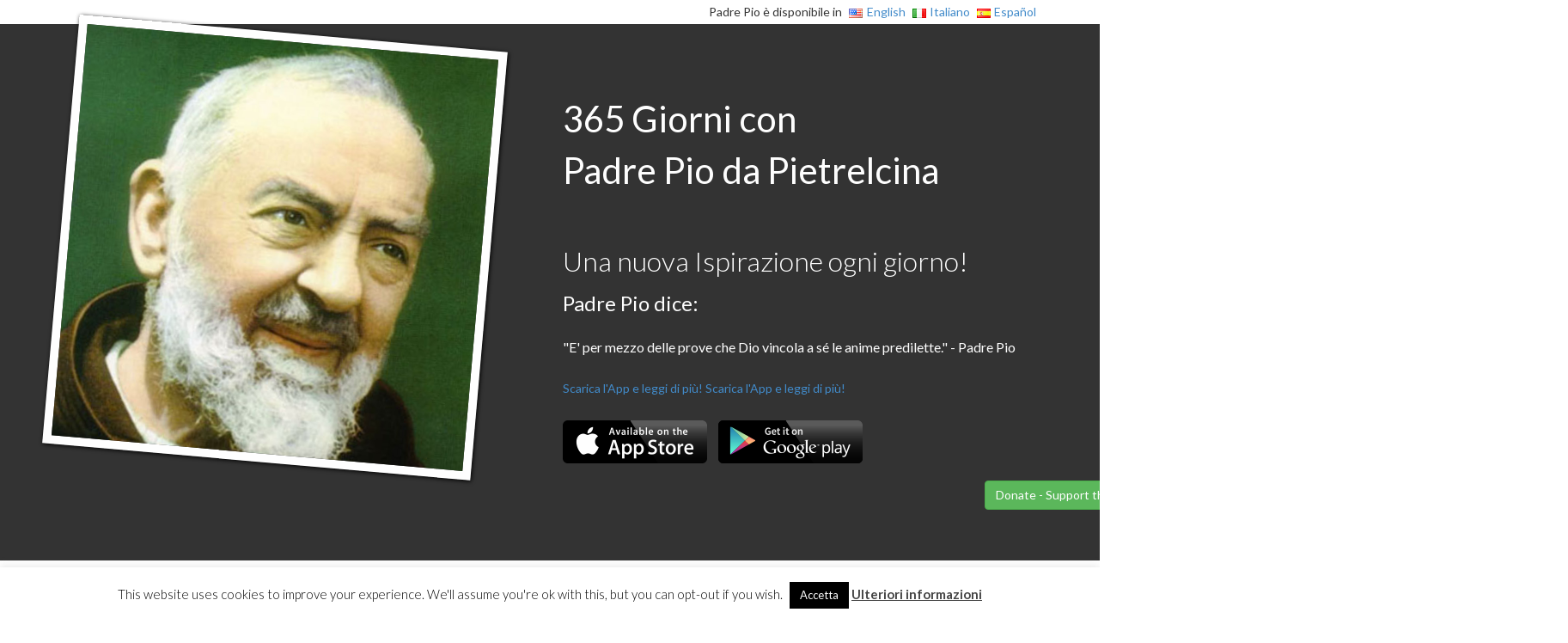

--- FILE ---
content_type: text/html; charset=UTF-8
request_url: https://saintpio.365dayswith.com/it/quote/padre-pio-dice-45/
body_size: 10780
content:
<!DOCTYPE html>
<html lang="it-IT" class="no-js">
    <head>
        <meta charset="UTF-8">
        <link rel="pingback" href="https://saintpio.365dayswith.com/xmlrpc.php">
        <meta http-equiv="X-UA-Compatible" content="IE=edge">
        <meta name="viewport" content="width=device-width, initial-scale=1">

        <!-- Place favicon.ico and apple-touch-icon.png in the root directory -->
        
        <!-- Fonts -->
        
        <!-- CSS -->
        <link rel="stylesheet" href="https://saintpio.365dayswith.com/wp-content/themes/365theme/css/bootstrap.min.css">
        <link rel="stylesheet" href="https://saintpio.365dayswith.com/wp-content/themes/365theme/css/font-awesome.min.css">
        <link rel="stylesheet" href="https://saintpio.365dayswith.com/wp-content/themes/365theme/css/owl.carousel.css">
        <link rel="stylesheet" href="https://saintpio.365dayswith.com/wp-content/themes/365theme/css/owl.theme.css">
        <link rel="stylesheet" href="https://saintpio.365dayswith.com/wp-content/themes/365theme/css/animate.css">
        <link rel="stylesheet" href="https://saintpio.365dayswith.com/wp-content/themes/365theme/css/main.css">
        <link rel="stylesheet" href="https://saintpio.365dayswith.com/wp-content/themes/365theme/css/responsive.css">
        <link rel="stylesheet" href="https://saintpio.365dayswith.com/wp-content/themes/365theme/style.css">
        

        <!-- Js -->
        <script src="https://saintpio.365dayswith.com/wp-content/themes/365theme/js/vendor/modernizr-2.6.2.min.js"></script>
        <script src="//ajax.googleapis.com/ajax/libs/jquery/1.10.2/jquery.min.js"></script>
        <script>window.jQuery || document.write('<script src="js/vendor/jquery-1.10.2.min.js"><\/script>')</script>
        <script src="https://saintpio.365dayswith.com/wp-content/themes/365theme/js/bootstrap.min.js"></script>
        <script src="https://saintpio.365dayswith.com/wp-content/themes/365theme/js/owl.carousel.min.js"></script>
        <script src="https://saintpio.365dayswith.com/wp-content/themes/365theme/js/wow.min.js"></script>
        <script src="https://saintpio.365dayswith.com/wp-content/themes/365theme/js/main.js"></script>
        <script>
         new WOW(
            ).init();
        </script>
        
        <title>Padre Pio dice: &#8211; 365 days con Padre Pio da Pietrelcina</title>
<meta name='robots' content='max-image-preview:large' />
<link rel='dns-prefetch' href='//stats.wp.com' />
<link rel='dns-prefetch' href='//v0.wordpress.com' />
<script type="text/javascript">
window._wpemojiSettings = {"baseUrl":"https:\/\/s.w.org\/images\/core\/emoji\/14.0.0\/72x72\/","ext":".png","svgUrl":"https:\/\/s.w.org\/images\/core\/emoji\/14.0.0\/svg\/","svgExt":".svg","source":{"concatemoji":"https:\/\/saintpio.365dayswith.com\/wp-includes\/js\/wp-emoji-release.min.js?ver=6.2.8"}};
/*! This file is auto-generated */
!function(e,a,t){var n,r,o,i=a.createElement("canvas"),p=i.getContext&&i.getContext("2d");function s(e,t){p.clearRect(0,0,i.width,i.height),p.fillText(e,0,0);e=i.toDataURL();return p.clearRect(0,0,i.width,i.height),p.fillText(t,0,0),e===i.toDataURL()}function c(e){var t=a.createElement("script");t.src=e,t.defer=t.type="text/javascript",a.getElementsByTagName("head")[0].appendChild(t)}for(o=Array("flag","emoji"),t.supports={everything:!0,everythingExceptFlag:!0},r=0;r<o.length;r++)t.supports[o[r]]=function(e){if(p&&p.fillText)switch(p.textBaseline="top",p.font="600 32px Arial",e){case"flag":return s("\ud83c\udff3\ufe0f\u200d\u26a7\ufe0f","\ud83c\udff3\ufe0f\u200b\u26a7\ufe0f")?!1:!s("\ud83c\uddfa\ud83c\uddf3","\ud83c\uddfa\u200b\ud83c\uddf3")&&!s("\ud83c\udff4\udb40\udc67\udb40\udc62\udb40\udc65\udb40\udc6e\udb40\udc67\udb40\udc7f","\ud83c\udff4\u200b\udb40\udc67\u200b\udb40\udc62\u200b\udb40\udc65\u200b\udb40\udc6e\u200b\udb40\udc67\u200b\udb40\udc7f");case"emoji":return!s("\ud83e\udef1\ud83c\udffb\u200d\ud83e\udef2\ud83c\udfff","\ud83e\udef1\ud83c\udffb\u200b\ud83e\udef2\ud83c\udfff")}return!1}(o[r]),t.supports.everything=t.supports.everything&&t.supports[o[r]],"flag"!==o[r]&&(t.supports.everythingExceptFlag=t.supports.everythingExceptFlag&&t.supports[o[r]]);t.supports.everythingExceptFlag=t.supports.everythingExceptFlag&&!t.supports.flag,t.DOMReady=!1,t.readyCallback=function(){t.DOMReady=!0},t.supports.everything||(n=function(){t.readyCallback()},a.addEventListener?(a.addEventListener("DOMContentLoaded",n,!1),e.addEventListener("load",n,!1)):(e.attachEvent("onload",n),a.attachEvent("onreadystatechange",function(){"complete"===a.readyState&&t.readyCallback()})),(e=t.source||{}).concatemoji?c(e.concatemoji):e.wpemoji&&e.twemoji&&(c(e.twemoji),c(e.wpemoji)))}(window,document,window._wpemojiSettings);
</script>
<style type="text/css">
img.wp-smiley,
img.emoji {
	display: inline !important;
	border: none !important;
	box-shadow: none !important;
	height: 1em !important;
	width: 1em !important;
	margin: 0 0.07em !important;
	vertical-align: -0.1em !important;
	background: none !important;
	padding: 0 !important;
}
</style>
	<link rel='stylesheet' id='wp-block-library-css' href='https://saintpio.365dayswith.com/wp-includes/css/dist/block-library/style.min.css?ver=6.2.8' type='text/css' media='all' />
<style id='wp-block-library-inline-css' type='text/css'>
.has-text-align-justify{text-align:justify;}
</style>
<link rel='stylesheet' id='jetpack-videopress-video-block-view-css' href='https://saintpio.365dayswith.com/wp-content/plugins/jetpack/jetpack_vendor/automattic/jetpack-videopress/build/block-editor/blocks/video/view.css?minify=false&#038;ver=34ae973733627b74a14e' type='text/css' media='all' />
<link rel='stylesheet' id='mediaelement-css' href='https://saintpio.365dayswith.com/wp-includes/js/mediaelement/mediaelementplayer-legacy.min.css?ver=4.2.17' type='text/css' media='all' />
<link rel='stylesheet' id='wp-mediaelement-css' href='https://saintpio.365dayswith.com/wp-includes/js/mediaelement/wp-mediaelement.min.css?ver=6.2.8' type='text/css' media='all' />
<link rel='stylesheet' id='classic-theme-styles-css' href='https://saintpio.365dayswith.com/wp-includes/css/classic-themes.min.css?ver=6.2.8' type='text/css' media='all' />
<style id='global-styles-inline-css' type='text/css'>
body{--wp--preset--color--black: #000000;--wp--preset--color--cyan-bluish-gray: #abb8c3;--wp--preset--color--white: #ffffff;--wp--preset--color--pale-pink: #f78da7;--wp--preset--color--vivid-red: #cf2e2e;--wp--preset--color--luminous-vivid-orange: #ff6900;--wp--preset--color--luminous-vivid-amber: #fcb900;--wp--preset--color--light-green-cyan: #7bdcb5;--wp--preset--color--vivid-green-cyan: #00d084;--wp--preset--color--pale-cyan-blue: #8ed1fc;--wp--preset--color--vivid-cyan-blue: #0693e3;--wp--preset--color--vivid-purple: #9b51e0;--wp--preset--gradient--vivid-cyan-blue-to-vivid-purple: linear-gradient(135deg,rgba(6,147,227,1) 0%,rgb(155,81,224) 100%);--wp--preset--gradient--light-green-cyan-to-vivid-green-cyan: linear-gradient(135deg,rgb(122,220,180) 0%,rgb(0,208,130) 100%);--wp--preset--gradient--luminous-vivid-amber-to-luminous-vivid-orange: linear-gradient(135deg,rgba(252,185,0,1) 0%,rgba(255,105,0,1) 100%);--wp--preset--gradient--luminous-vivid-orange-to-vivid-red: linear-gradient(135deg,rgba(255,105,0,1) 0%,rgb(207,46,46) 100%);--wp--preset--gradient--very-light-gray-to-cyan-bluish-gray: linear-gradient(135deg,rgb(238,238,238) 0%,rgb(169,184,195) 100%);--wp--preset--gradient--cool-to-warm-spectrum: linear-gradient(135deg,rgb(74,234,220) 0%,rgb(151,120,209) 20%,rgb(207,42,186) 40%,rgb(238,44,130) 60%,rgb(251,105,98) 80%,rgb(254,248,76) 100%);--wp--preset--gradient--blush-light-purple: linear-gradient(135deg,rgb(255,206,236) 0%,rgb(152,150,240) 100%);--wp--preset--gradient--blush-bordeaux: linear-gradient(135deg,rgb(254,205,165) 0%,rgb(254,45,45) 50%,rgb(107,0,62) 100%);--wp--preset--gradient--luminous-dusk: linear-gradient(135deg,rgb(255,203,112) 0%,rgb(199,81,192) 50%,rgb(65,88,208) 100%);--wp--preset--gradient--pale-ocean: linear-gradient(135deg,rgb(255,245,203) 0%,rgb(182,227,212) 50%,rgb(51,167,181) 100%);--wp--preset--gradient--electric-grass: linear-gradient(135deg,rgb(202,248,128) 0%,rgb(113,206,126) 100%);--wp--preset--gradient--midnight: linear-gradient(135deg,rgb(2,3,129) 0%,rgb(40,116,252) 100%);--wp--preset--duotone--dark-grayscale: url('#wp-duotone-dark-grayscale');--wp--preset--duotone--grayscale: url('#wp-duotone-grayscale');--wp--preset--duotone--purple-yellow: url('#wp-duotone-purple-yellow');--wp--preset--duotone--blue-red: url('#wp-duotone-blue-red');--wp--preset--duotone--midnight: url('#wp-duotone-midnight');--wp--preset--duotone--magenta-yellow: url('#wp-duotone-magenta-yellow');--wp--preset--duotone--purple-green: url('#wp-duotone-purple-green');--wp--preset--duotone--blue-orange: url('#wp-duotone-blue-orange');--wp--preset--font-size--small: 13px;--wp--preset--font-size--medium: 20px;--wp--preset--font-size--large: 36px;--wp--preset--font-size--x-large: 42px;--wp--preset--spacing--20: 0.44rem;--wp--preset--spacing--30: 0.67rem;--wp--preset--spacing--40: 1rem;--wp--preset--spacing--50: 1.5rem;--wp--preset--spacing--60: 2.25rem;--wp--preset--spacing--70: 3.38rem;--wp--preset--spacing--80: 5.06rem;--wp--preset--shadow--natural: 6px 6px 9px rgba(0, 0, 0, 0.2);--wp--preset--shadow--deep: 12px 12px 50px rgba(0, 0, 0, 0.4);--wp--preset--shadow--sharp: 6px 6px 0px rgba(0, 0, 0, 0.2);--wp--preset--shadow--outlined: 6px 6px 0px -3px rgba(255, 255, 255, 1), 6px 6px rgba(0, 0, 0, 1);--wp--preset--shadow--crisp: 6px 6px 0px rgba(0, 0, 0, 1);}:where(.is-layout-flex){gap: 0.5em;}body .is-layout-flow > .alignleft{float: left;margin-inline-start: 0;margin-inline-end: 2em;}body .is-layout-flow > .alignright{float: right;margin-inline-start: 2em;margin-inline-end: 0;}body .is-layout-flow > .aligncenter{margin-left: auto !important;margin-right: auto !important;}body .is-layout-constrained > .alignleft{float: left;margin-inline-start: 0;margin-inline-end: 2em;}body .is-layout-constrained > .alignright{float: right;margin-inline-start: 2em;margin-inline-end: 0;}body .is-layout-constrained > .aligncenter{margin-left: auto !important;margin-right: auto !important;}body .is-layout-constrained > :where(:not(.alignleft):not(.alignright):not(.alignfull)){max-width: var(--wp--style--global--content-size);margin-left: auto !important;margin-right: auto !important;}body .is-layout-constrained > .alignwide{max-width: var(--wp--style--global--wide-size);}body .is-layout-flex{display: flex;}body .is-layout-flex{flex-wrap: wrap;align-items: center;}body .is-layout-flex > *{margin: 0;}:where(.wp-block-columns.is-layout-flex){gap: 2em;}.has-black-color{color: var(--wp--preset--color--black) !important;}.has-cyan-bluish-gray-color{color: var(--wp--preset--color--cyan-bluish-gray) !important;}.has-white-color{color: var(--wp--preset--color--white) !important;}.has-pale-pink-color{color: var(--wp--preset--color--pale-pink) !important;}.has-vivid-red-color{color: var(--wp--preset--color--vivid-red) !important;}.has-luminous-vivid-orange-color{color: var(--wp--preset--color--luminous-vivid-orange) !important;}.has-luminous-vivid-amber-color{color: var(--wp--preset--color--luminous-vivid-amber) !important;}.has-light-green-cyan-color{color: var(--wp--preset--color--light-green-cyan) !important;}.has-vivid-green-cyan-color{color: var(--wp--preset--color--vivid-green-cyan) !important;}.has-pale-cyan-blue-color{color: var(--wp--preset--color--pale-cyan-blue) !important;}.has-vivid-cyan-blue-color{color: var(--wp--preset--color--vivid-cyan-blue) !important;}.has-vivid-purple-color{color: var(--wp--preset--color--vivid-purple) !important;}.has-black-background-color{background-color: var(--wp--preset--color--black) !important;}.has-cyan-bluish-gray-background-color{background-color: var(--wp--preset--color--cyan-bluish-gray) !important;}.has-white-background-color{background-color: var(--wp--preset--color--white) !important;}.has-pale-pink-background-color{background-color: var(--wp--preset--color--pale-pink) !important;}.has-vivid-red-background-color{background-color: var(--wp--preset--color--vivid-red) !important;}.has-luminous-vivid-orange-background-color{background-color: var(--wp--preset--color--luminous-vivid-orange) !important;}.has-luminous-vivid-amber-background-color{background-color: var(--wp--preset--color--luminous-vivid-amber) !important;}.has-light-green-cyan-background-color{background-color: var(--wp--preset--color--light-green-cyan) !important;}.has-vivid-green-cyan-background-color{background-color: var(--wp--preset--color--vivid-green-cyan) !important;}.has-pale-cyan-blue-background-color{background-color: var(--wp--preset--color--pale-cyan-blue) !important;}.has-vivid-cyan-blue-background-color{background-color: var(--wp--preset--color--vivid-cyan-blue) !important;}.has-vivid-purple-background-color{background-color: var(--wp--preset--color--vivid-purple) !important;}.has-black-border-color{border-color: var(--wp--preset--color--black) !important;}.has-cyan-bluish-gray-border-color{border-color: var(--wp--preset--color--cyan-bluish-gray) !important;}.has-white-border-color{border-color: var(--wp--preset--color--white) !important;}.has-pale-pink-border-color{border-color: var(--wp--preset--color--pale-pink) !important;}.has-vivid-red-border-color{border-color: var(--wp--preset--color--vivid-red) !important;}.has-luminous-vivid-orange-border-color{border-color: var(--wp--preset--color--luminous-vivid-orange) !important;}.has-luminous-vivid-amber-border-color{border-color: var(--wp--preset--color--luminous-vivid-amber) !important;}.has-light-green-cyan-border-color{border-color: var(--wp--preset--color--light-green-cyan) !important;}.has-vivid-green-cyan-border-color{border-color: var(--wp--preset--color--vivid-green-cyan) !important;}.has-pale-cyan-blue-border-color{border-color: var(--wp--preset--color--pale-cyan-blue) !important;}.has-vivid-cyan-blue-border-color{border-color: var(--wp--preset--color--vivid-cyan-blue) !important;}.has-vivid-purple-border-color{border-color: var(--wp--preset--color--vivid-purple) !important;}.has-vivid-cyan-blue-to-vivid-purple-gradient-background{background: var(--wp--preset--gradient--vivid-cyan-blue-to-vivid-purple) !important;}.has-light-green-cyan-to-vivid-green-cyan-gradient-background{background: var(--wp--preset--gradient--light-green-cyan-to-vivid-green-cyan) !important;}.has-luminous-vivid-amber-to-luminous-vivid-orange-gradient-background{background: var(--wp--preset--gradient--luminous-vivid-amber-to-luminous-vivid-orange) !important;}.has-luminous-vivid-orange-to-vivid-red-gradient-background{background: var(--wp--preset--gradient--luminous-vivid-orange-to-vivid-red) !important;}.has-very-light-gray-to-cyan-bluish-gray-gradient-background{background: var(--wp--preset--gradient--very-light-gray-to-cyan-bluish-gray) !important;}.has-cool-to-warm-spectrum-gradient-background{background: var(--wp--preset--gradient--cool-to-warm-spectrum) !important;}.has-blush-light-purple-gradient-background{background: var(--wp--preset--gradient--blush-light-purple) !important;}.has-blush-bordeaux-gradient-background{background: var(--wp--preset--gradient--blush-bordeaux) !important;}.has-luminous-dusk-gradient-background{background: var(--wp--preset--gradient--luminous-dusk) !important;}.has-pale-ocean-gradient-background{background: var(--wp--preset--gradient--pale-ocean) !important;}.has-electric-grass-gradient-background{background: var(--wp--preset--gradient--electric-grass) !important;}.has-midnight-gradient-background{background: var(--wp--preset--gradient--midnight) !important;}.has-small-font-size{font-size: var(--wp--preset--font-size--small) !important;}.has-medium-font-size{font-size: var(--wp--preset--font-size--medium) !important;}.has-large-font-size{font-size: var(--wp--preset--font-size--large) !important;}.has-x-large-font-size{font-size: var(--wp--preset--font-size--x-large) !important;}
.wp-block-navigation a:where(:not(.wp-element-button)){color: inherit;}
:where(.wp-block-columns.is-layout-flex){gap: 2em;}
.wp-block-pullquote{font-size: 1.5em;line-height: 1.6;}
</style>
<link rel='stylesheet' id='cookie-law-info-css' href='https://saintpio.365dayswith.com/wp-content/plugins/cookie-law-info/legacy/public/css/cookie-law-info-public.css?ver=3.0.9' type='text/css' media='all' />
<link rel='stylesheet' id='cookie-law-info-gdpr-css' href='https://saintpio.365dayswith.com/wp-content/plugins/cookie-law-info/legacy/public/css/cookie-law-info-gdpr.css?ver=3.0.9' type='text/css' media='all' />
<link rel='stylesheet' id='jetpack_css-css' href='https://saintpio.365dayswith.com/wp-content/plugins/jetpack/css/jetpack.css?ver=12.2.2' type='text/css' media='all' />
<script type='text/javascript' src='https://saintpio.365dayswith.com/wp-includes/js/jquery/jquery.min.js?ver=3.6.4' id='jquery-core-js'></script>
<script type='text/javascript' src='https://saintpio.365dayswith.com/wp-includes/js/jquery/jquery-migrate.min.js?ver=3.4.0' id='jquery-migrate-js'></script>
<script type='text/javascript' id='cookie-law-info-js-extra'>
/* <![CDATA[ */
var Cli_Data = {"nn_cookie_ids":[],"cookielist":[],"non_necessary_cookies":[],"ccpaEnabled":"","ccpaRegionBased":"","ccpaBarEnabled":"","strictlyEnabled":["necessary","obligatoire"],"ccpaType":"gdpr","js_blocking":"","custom_integration":"","triggerDomRefresh":"","secure_cookies":""};
var cli_cookiebar_settings = {"animate_speed_hide":"500","animate_speed_show":"500","background":"#fff","border":"#444","border_on":"","button_1_button_colour":"#000","button_1_button_hover":"#000000","button_1_link_colour":"#fff","button_1_as_button":"1","button_1_new_win":"","button_2_button_colour":"#333","button_2_button_hover":"#292929","button_2_link_colour":"#444","button_2_as_button":"","button_2_hidebar":"","button_3_button_colour":"#000","button_3_button_hover":"#000000","button_3_link_colour":"#fff","button_3_as_button":"1","button_3_new_win":"","button_4_button_colour":"#dedfe0","button_4_button_hover":"#b2b2b3","button_4_link_colour":"#333333","button_4_as_button":"1","button_7_button_colour":"#61a229","button_7_button_hover":"#4e8221","button_7_link_colour":"#fff","button_7_as_button":"1","button_7_new_win":"","font_family":"inherit","header_fix":"","notify_animate_hide":"1","notify_animate_show":"1","notify_div_id":"#cookie-law-info-bar","notify_position_horizontal":"right","notify_position_vertical":"bottom","scroll_close":"1","scroll_close_reload":"","accept_close_reload":"","reject_close_reload":"","showagain_tab":"1","showagain_background":"#fff","showagain_border":"#000","showagain_div_id":"#cookie-law-info-again","showagain_x_position":"100px","text":"#000","show_once_yn":"1","show_once":"10000","logging_on":"","as_popup":"","popup_overlay":"1","bar_heading_text":"","cookie_bar_as":"banner","popup_showagain_position":"bottom-right","widget_position":"left"};
var log_object = {"ajax_url":"https:\/\/saintpio.365dayswith.com\/wp-admin\/admin-ajax.php"};
/* ]]> */
</script>
<script type='text/javascript' src='https://saintpio.365dayswith.com/wp-content/plugins/cookie-law-info/legacy/public/js/cookie-law-info-public.js?ver=3.0.9' id='cookie-law-info-js'></script>
<link rel="https://api.w.org/" href="https://saintpio.365dayswith.com/wp-json/" /><link rel="EditURI" type="application/rsd+xml" title="RSD" href="https://saintpio.365dayswith.com/xmlrpc.php?rsd" />
<link rel="wlwmanifest" type="application/wlwmanifest+xml" href="https://saintpio.365dayswith.com/wp-includes/wlwmanifest.xml" />
<meta name="generator" content="WordPress 6.2.8" />
<link rel="canonical" href="https://saintpio.365dayswith.com/it/quote/padre-pio-dice-45/" />
<link rel='shortlink' href='https://wp.me/p6gpJE-d2' />
<link rel="alternate" type="application/json+oembed" href="https://saintpio.365dayswith.com/wp-json/oembed/1.0/embed?url=https%3A%2F%2Fsaintpio.365dayswith.com%2Fit%2Fquote%2Fpadre-pio-dice-45%2F" />
<link rel="alternate" type="text/xml+oembed" href="https://saintpio.365dayswith.com/wp-json/oembed/1.0/embed?url=https%3A%2F%2Fsaintpio.365dayswith.com%2Fit%2Fquote%2Fpadre-pio-dice-45%2F&#038;format=xml" />
<meta name="cdp-version" content="1.4.0" /><script type="text/javascript">
	window._se_plugin_version = '8.1.9';
</script>
	<style>img#wpstats{display:none}</style>
		
<!-- Jetpack Open Graph Tags -->
<meta property="og:type" content="article" />
<meta property="og:title" content="Padre Pio dice:" />
<meta property="og:url" content="https://saintpio.365dayswith.com/it/quote/padre-pio-dice-45/" />
<meta property="og:description" content="&#8220;E&#8217; per mezzo delle prove che Dio vincola a sé le anime predilette.&#8221; &#8211; Condividi" />
<meta property="article:published_time" content="2015-04-27T14:31:12+00:00" />
<meta property="article:modified_time" content="2015-04-27T14:31:12+00:00" />
<meta property="og:site_name" content="365 days con Padre Pio da Pietrelcina" />
<meta property="og:image" content="https://saintpio.365dayswith.com/wp-content/uploads/sites/2/2015/06/padrepio-011.jpg" />
<meta property="og:image:width" content="500" />
<meta property="og:image:height" content="500" />
<meta property="og:image:alt" content="" />
<meta property="og:locale" content="it_IT" />
<meta name="twitter:text:title" content="Padre Pio dice:" />
<meta name="twitter:image" content="https://saintpio.365dayswith.com/wp-content/uploads/sites/2/2015/06/padrepio-011.jpg?w=640" />
<meta name="twitter:card" content="summary_large_image" />

<!-- End Jetpack Open Graph Tags -->

    </head>
    
    <body class="quote-template-default single single-quote postid-808">
    
    <div class="container">
    	<div class="language-switcher" class="row">
    		    		<ul>
    			<li>Padre Pio è disponibile in</li>
    				<li class="lang-item lang-item-9 lang-item-en no-translation lang-item-first"><a  lang="en-US" hreflang="en-US" href="https://saintpio.365dayswith.com/en/support/"><img src="[data-uri]" alt="English" width="16" height="11" style="height: 11px; width: 16px;" /><span style="margin-left:0.3em;">English</span></a></li>
	<li class="lang-item lang-item-11 lang-item-it current-lang"><a  lang="it-IT" hreflang="it-IT" href="https://saintpio.365dayswith.com/it/quote/padre-pio-dice-45/"><img src="[data-uri]" alt="Italiano" width="16" height="11" style="height: 11px; width: 16px;" /><span style="margin-left:0.3em;">Italiano</span></a></li>
	<li class="lang-item lang-item-419 lang-item-es no-translation"><a  lang="es-ES" hreflang="es-ES" href="https://saintpio.365dayswith.com/es/ponerse-en-contacto/"><img src="[data-uri]" alt="Español" width="16" height="11" style="height: 11px; width: 16px;" /><span style="margin-left:0.3em;">Español</span></a></li>
    		</ul>
    	</div>
    </div>
    
        <header id="main-content">
    	<div class="container">
    	    		<div class="row">
    		    <div class="col-md-6">
    		    	<div class="featured-image wow fadeIn" data-wow-delay=".5s">
    			    <img width="500" height="500" src="https://saintpio.365dayswith.com/wp-content/uploads/sites/2/2015/06/padrepio-011.jpg" class="attachment-post-thumbnail size-post-thumbnail wp-post-image" alt="" decoding="async" srcset="https://saintpio.365dayswith.com/wp-content/uploads/sites/2/2015/06/padrepio-011.jpg 500w, https://saintpio.365dayswith.com/wp-content/uploads/sites/2/2015/06/padrepio-011-150x150.jpg 150w, https://saintpio.365dayswith.com/wp-content/uploads/sites/2/2015/06/padrepio-011-300x300.jpg 300w" sizes="(max-width: 500px) 100vw, 500px" />    			    </div>
    		    </div>
    		    <div class="col-md-6">
                    <div class="block wow fadeInRight" data-wow-delay="1s">
                        <a class="logo" href="https://saintpio.365dayswith.com/it/supporto">
                            365 Giorni con<br/>
                            Padre Pio da Pietrelcina                        </a>
                        <h2>Una nuova Ispirazione ogni giorno!</h2>
                        <h3>Padre Pio dice:</h3>
                        <p>
                        	<p>"E' per mezzo delle prove che Dio vincola a sé le anime predilette." - Padre Pio</p>
                        	<a href="https://itunes.apple.com/us/app/saint-pio-from-pietrelcina/id1000327554" target="_blank" class="apple" title="Scarica da Apple">Scarica l'App e leggi di più!</a>
                            <a href="https://play.google.com/store/apps/details?id=saintpio.days365with.com" target="_blank" class="apple" title="Scarica da Apple">Scarica l'App e leggi di più!</a>
                        </p>
                        <div class="download-btn">
                            <a href="https://itunes.apple.com/us/app/saint-pio-from-pietrelcina/id1000327554" target="_blank" class="apple" title="Scarica da Apple">
                                <img src="https://saintpio.365dayswith.com/wp-content/themes/365theme/images/apple-button.png" alt="">
                            </a>
                            <a href="https://play.google.com/store/apps/details?id=saintpio.days365with.com" target="_blank" class="apple" title="Scarica da Apple">
                                <img src="https://saintpio.365dayswith.com/wp-content/themes/365theme/images/android-button.png" alt="">
                            </a>
                        </div>
                        <div class="container text-center" style="margin-top: 20px;">
                            <a href="/donate" class="btn btn-success" title="Donate to support the app">
                                Donate - Support the App
                            </a>
                        </div>
                        <p>&nbsp;</p>
                    </div>
				</div>
    		</div>
    	    	</div>
    </header>
      
    <section id="service">
        <div class="container">
            <div class="row">
                <div class="col-md-12">
                    <div class="title wow pulse" data-wow-delay=".5s">
                        <h2>La migliore app su Padre Pio!</h2>
                        <p>
                            Una raccolta di contenuti selezionati con cura su Padre Pio dai creatori delle app 365 Giorni Con, gratis per te!                        </p>
                    </div>
                </div>
            </div>
            <div class="row">
                <div class="col-md-4 col-sm-4">
                    <div class="block wow fadeInLeft" data-wow-delay=".7s">
                        <div class="huge"><i class="fa fa-calendar-o"></i></div>
                        <h3>Un Anno con Padre Pio</h3>
                        <p>
                            Padre Pio ti accompagnerà ogni giorno con pensieri e racconti illuminanti. Una notifica ogni giorno ti guiderà attraverso il viaggio della vita di Padre Pio.  
                        </p>
                    </div>
                </div>
                <div class="col-md-4 col-sm-4">
                    <div class="block wow fadeInLeft" data-wow-delay=".8s">
                        <div class="huge"><i class="fa fa-book"></i></div>
                        <h3>La Vita e Le Opere del Santo</h3>
                        <p>
                            Scopri tutto su Padre Pio in un unica app! Biografia, Guarigioni, Miracoli, Bilocazioni e tanto altro...                        </p>
                    </div>
                </div>
                <div class="col-md-4 col-sm-4">
                    <div class="block wow fadeInLeft" data-wow-delay="1.1s">
                        <div class="huge"><i class="fa fa-share-alt"></i></div>
                        <h3>Condividi con i tuoi Amici!</h3>
                        <p>
                            Condividi le Citazioni e i Documenti su Facebook, Twitter, o via E-Mail                        </p>
                    </div>
                </div>
            </div>
        </div>
    </section>


    <section id="showcase" style="background: url(https://saintpio.365dayswith.com/wp-content/uploads/sites/2/2015/03/wallpaper.jpg);">
        <div class="container">
            <div class="row">
                <div class="col-md-12">
                    <div class="block text-center wow fadeInUp" data-wow-delay=".5s">
                                                <img
                        	id="screenshots"
                        	lowsrc="https://saintpio.365dayswith.com/wp-content/uploads/sites/2/2015/06/saintpio-screenshots-lowres.png"
                        	src="https://saintpio.365dayswith.com/wp-content/uploads/sites/2/2015/06/saintpio-screenshots-hires.png"
                        	alt="iPhone App Screenshots for Padre Pio"
                        />
                                            </div>
                </div>
            </div>
        </div>
    </section>

    <section id="feature">
        <div class="container">
            <div class="row">
                <div class="col-md-12">
                    <div class="title wow pulse" data-wow-delay=".5s">
                        <h2>Scopri l'App 365 Giorni con Padre Pio</h2>
                        <p>
                            Ecco una panoramica delle funzioni più interessanti...                        </p>
                    </div>
                </div>
            </div>
            <div class="row">
                <div class="col-md-6 col-sm-6">
                    <div class="block">
                                            <div class="media wow fadeInDown" data-wow-delay=".5s">
                            <div class="media-object pull-left"><i class="fa fa-bell-o"></i></div>
                            <div class="media-body">
                                <h4 class="media-heading">Notifiche Giornaliere Personalizzabili</h4>
                                <p>Ricevi una notifica all'orario che preferisci per intraprendere il tuo viaggio con Padre Pio!</p>
                            </div>
                        </div>
                                                                <div class="media wow fadeInDown" data-wow-delay=".8s">
                            <div class="media-object pull-left"><i class="fa fa-file-text"></i></div>
                            <div class="media-body">
                                <h4 class="media-heading">Biografia</h4>
                                <p>Scopri la vita del Frate diventato Santo!</p>
                            </div>
                        </div>
                                                              <div class="media wow fadeInDown" data-wow-delay="1.1s">
                            <div class="media-object pull-left"><i class="fa fa-child"></i></div>
                            <div class="media-body">
                                <h4 class="media-heading">Preghiere di Padre Pio</h4>
                                <p>Una raccolta delle preghiere e delle benedizioni di Padre Pio</p>
                            </div>
                        </div>
                                        </div>
                </div>

                <div class="col-md-6 col-sm-6">
                    <div class="block">
                                            <div class="media wow fadeInDown" data-wow-delay="1.4s">
                        <div class="media-object pull-left"><i class="fa fa-calendar"></i></div>
                        <div class="media-body">
                            <h4 class="media-heading">Sfoglia per data</h4>
                            <p>La vita del Santo, i Miracoli e le sue Preghiere organizzate per data</p>
                        </div>
                                                                </div>
                        <div class="media wow fadeInDown" data-wow-delay="1.7s">
                            <div class="media-object pull-left"><i class="fa fa-comments-o"></i></div>
                            <div class="media-body">
                                <h4 class="media-heading">Miracoli e Guarigioni</h4>
                                <p>Il dono delle guarigioni miracolose raccontato attraverso le testimonianze dirette di chi ha ricevuto la grazia!</p>
                            </div>
                        </div>
                                                                <div class="media wow fadeInDown" data-wow-delay="1.9s">
                            <div class="media-object pull-left"><i class="fa fa-picture-o"></i></div>
                            <div class="media-body">
                                <h4 class="media-heading">Galleria di Immagini</h4>
                                <p>Alcune tra le più belle immagini di Padre Pio</p>
                            </div>
                        </div>
                                        </div>
                    
                </div>
            </div>
        </div>
    </section>

	    <section id="testimonial" style="background: url(https://saintpio.365dayswith.com/wp-content/uploads/sites/2/2015/03/wallpaper.jpg);">
        <div class="container">
            <div class="row">
                <div class="col-md-12">
                    <div class="block">
                        <div id="owl-example" class="owl-carousel">
                                                        <div> 
                                <h5>
                                    This is hands down the best app on Padre Pio I have ever seen.<br/><span>Anonymous / App Store</span>                                </h5>
                            </div>
	                        	                                                    <div>
                                <h5>
                                   Nice app, I love the notifications every day... Keep up the good work!                                </h5>
                            </div>
                                                                                    <div> 
                                <h5>
                                  I can't believe this app is free: I would have paid for such a great resource!                                </h5>
                            </div>
                                                                                                            </div>
                    </div>
                </div>
            </div>
        </div>
    </section>
    
		<section id="ipad">
		
		            <div class="block wow fadeInUp" data-wow-delay=".5s">
		                <img
		                	id="screenshot_ipad"
		                	src="https://saintpio.365dayswith.com/wp-content/uploads/sites/2/2015/06/saintpio-ipad-screenshot.jpg"
		                	alt="iPad App Screenshot for Padre Pio"
		                	style="position: relative; left: 0; width: 100%;"
		                />
		            </div>

	</section>
		
		<section id="contact">
		<div class="container">
								<div class="row">
					    <div class="col-md-12">
					        <div class="title wow pulse" data-wow-delay=".5s">
								<h2></h2>
					        </div>
					    </div>
					</div>
					
					<div class="row" style="margin-top: 20px; margin-bottom: 20px; padding-left: 20px; padding-right: 20px;">
						<div class="col-md-12 wow fadeInRight post" data-wow-delay=".8s">
							<div class="the-content text-center">
															</div>
						</div>
					</div>
					</div>
	</section>
	
                                 

    <footer>
        <div class="container">
            <div class="row">
                <div class="col-md-12">
                    <nav class="navbar navbar-default" role="navigation">
                      <div class="container-fluid">
                        <!-- Brand and toggle get grouped for better mobile display -->
                        <div class="navbar-header">
                          <button type="button" class="navbar-toggle collapsed" data-toggle="collapse" data-target="#bs-example-navbar-collapse-1">
                            <span class="sr-only">Toggle navigation</span>
                            <span class="icon-bar"></span>
                            <span class="icon-bar"></span>
                            <span class="icon-bar"></span>
                          </button>
                          <a class="navbar-brand" href="https://limestudio.us">
                              Creato da LimeStudio LLC                          </a>
                        </div>

                        <!-- Collect the nav links, forms, and other content for toggling -->
                        <div class="collapse navbar-collapse text-center" id="bs-example-navbar-collapse-1">
                          <ul class="nav navbar-nav ">
                            <li><a href="https://itunes.apple.com/us/app/saint-pio-from-pietrelcina/id1000327554" target="_blank">Scarica da Apple</a></li>
							 <li><a href="https://play.google.com/store/apps/details?id=saintpio.days365with.com" target="_blank">Scarica da Google</a></li>
                            <!--<li><a href="https://saintpio.365dayswith.com/it/supporto" target="_blank">Supporto</a></li>-->
                            <li><a href="https://saintpio.365dayswith.com/it/note-legali" target="_blank">Note Legali</a></li>
                              <li><a href="/donate" target="_blank">Donate</a></li>

                          </ul>
                           <div class="social-link pull-right">
                            <ul>
                                	<li class="lang-item lang-item-9 lang-item-en no-translation lang-item-first"><a  lang="en-US" hreflang="en-US" href="https://saintpio.365dayswith.com/en/support/"><img src="[data-uri]" alt="English" width="16" height="11" style="height: 11px; width: 16px;" /></a></li>
	<li class="lang-item lang-item-11 lang-item-it current-lang"><a  lang="it-IT" hreflang="it-IT" href="https://saintpio.365dayswith.com/it/quote/padre-pio-dice-45/"><img src="[data-uri]" alt="Italiano" width="16" height="11" style="height: 11px; width: 16px;" /></a></li>
	<li class="lang-item lang-item-419 lang-item-es no-translation"><a  lang="es-ES" hreflang="es-ES" href="https://saintpio.365dayswith.com/es/ponerse-en-contacto/"><img src="[data-uri]" alt="Español" width="16" height="11" style="height: 11px; width: 16px;" /></a></li>
                                <li><span style="color: #ccc; font-size: 2em;">|</span></li>
                                
                                                                                            </ul>
                        </div>
                        </div><!-- /.navbar-collapse -->
                       
                      </div><!-- /.container-fluid -->
                    </nav>
                </div>
            </div>
        </div>
    </footer>

	<!--googleoff: all--><div id="cookie-law-info-bar" data-nosnippet="true"><span>This website uses cookies to improve your experience. We'll assume you're ok with this, but you can opt-out if you wish. <a role='button' data-cli_action="accept" id="cookie_action_close_header" class="medium cli-plugin-button cli-plugin-main-button cookie_action_close_header cli_action_button wt-cli-accept-btn">Accetta</a> <a href="http://saintpio.365dayswith.com/privacy-policy" id="CONSTANT_OPEN_URL" target="_blank" class="cli-plugin-main-link">Ulteriori informazioni</a></span></div><div id="cookie-law-info-again" data-nosnippet="true"><span id="cookie_hdr_showagain">Privacy &amp; Cookies Policy</span></div><div class="cli-modal" data-nosnippet="true" id="cliSettingsPopup" tabindex="-1" role="dialog" aria-labelledby="cliSettingsPopup" aria-hidden="true">
  <div class="cli-modal-dialog" role="document">
	<div class="cli-modal-content cli-bar-popup">
		  <button type="button" class="cli-modal-close" id="cliModalClose">
			<svg class="" viewBox="0 0 24 24"><path d="M19 6.41l-1.41-1.41-5.59 5.59-5.59-5.59-1.41 1.41 5.59 5.59-5.59 5.59 1.41 1.41 5.59-5.59 5.59 5.59 1.41-1.41-5.59-5.59z"></path><path d="M0 0h24v24h-24z" fill="none"></path></svg>
			<span class="wt-cli-sr-only">Chiudi</span>
		  </button>
		  <div class="cli-modal-body">
			<div class="cli-container-fluid cli-tab-container">
	<div class="cli-row">
		<div class="cli-col-12 cli-align-items-stretch cli-px-0">
			<div class="cli-privacy-overview">
				<h4>Privacy Overview</h4>				<div class="cli-privacy-content">
					<div class="cli-privacy-content-text">This website uses cookies to improve your experience while you navigate through the website. Out of these, the cookies that are categorized as necessary are stored on your browser as they are essential for the working of basic functionalities of the website. We also use third-party cookies that help us analyze and understand how you use this website. These cookies will be stored in your browser only with your consent. You also have the option to opt-out of these cookies. But opting out of some of these cookies may affect your browsing experience.</div>
				</div>
				<a class="cli-privacy-readmore" aria-label="Mostra altro" role="button" data-readmore-text="Mostra altro" data-readless-text="Mostra meno"></a>			</div>
		</div>
		<div class="cli-col-12 cli-align-items-stretch cli-px-0 cli-tab-section-container">
												<div class="cli-tab-section">
						<div class="cli-tab-header">
							<a role="button" tabindex="0" class="cli-nav-link cli-settings-mobile" data-target="necessary" data-toggle="cli-toggle-tab">
								Necessary							</a>
															<div class="wt-cli-necessary-checkbox">
									<input type="checkbox" class="cli-user-preference-checkbox"  id="wt-cli-checkbox-necessary" data-id="checkbox-necessary" checked="checked"  />
									<label class="form-check-label" for="wt-cli-checkbox-necessary">Necessary</label>
								</div>
								<span class="cli-necessary-caption">Sempre abilitato</span>
													</div>
						<div class="cli-tab-content">
							<div class="cli-tab-pane cli-fade" data-id="necessary">
								<div class="wt-cli-cookie-description">
									Necessary cookies are absolutely essential for the website to function properly. This category only includes cookies that ensures basic functionalities and security features of the website. These cookies do not store any personal information.								</div>
							</div>
						</div>
					</div>
																	<div class="cli-tab-section">
						<div class="cli-tab-header">
							<a role="button" tabindex="0" class="cli-nav-link cli-settings-mobile" data-target="non-necessary" data-toggle="cli-toggle-tab">
								Non-necessary							</a>
															<div class="cli-switch">
									<input type="checkbox" id="wt-cli-checkbox-non-necessary" class="cli-user-preference-checkbox"  data-id="checkbox-non-necessary" checked='checked' />
									<label for="wt-cli-checkbox-non-necessary" class="cli-slider" data-cli-enable="Abilitato" data-cli-disable="Disabilitato"><span class="wt-cli-sr-only">Non-necessary</span></label>
								</div>
													</div>
						<div class="cli-tab-content">
							<div class="cli-tab-pane cli-fade" data-id="non-necessary">
								<div class="wt-cli-cookie-description">
									Any cookies that may not be particularly necessary for the website to function and is used specifically to collect user personal data via analytics, ads, other embedded contents are termed as non-necessary cookies. It is mandatory to procure user consent prior to running these cookies on your website.								</div>
							</div>
						</div>
					</div>
										</div>
	</div>
</div>
		  </div>
		  <div class="cli-modal-footer">
			<div class="wt-cli-element cli-container-fluid cli-tab-container">
				<div class="cli-row">
					<div class="cli-col-12 cli-align-items-stretch cli-px-0">
						<div class="cli-tab-footer wt-cli-privacy-overview-actions">
						
															<a id="wt-cli-privacy-save-btn" role="button" tabindex="0" data-cli-action="accept" class="wt-cli-privacy-btn cli_setting_save_button wt-cli-privacy-accept-btn cli-btn">ACCETTA E SALVA</a>
													</div>
						
					</div>
				</div>
			</div>
		</div>
	</div>
  </div>
</div>
<div class="cli-modal-backdrop cli-fade cli-settings-overlay"></div>
<div class="cli-modal-backdrop cli-fade cli-popupbar-overlay"></div>
<!--googleon: all--><script defer type='text/javascript' src='https://stats.wp.com/e-202603.js' id='jetpack-stats-js'></script>
<script type='text/javascript' id='jetpack-stats-js-after'>
_stq = window._stq || [];
_stq.push([ "view", {v:'ext',blog:'92570194',post:'808',tz:'0',srv:'saintpio.365dayswith.com',j:'1:12.2.2'} ]);
_stq.push([ "clickTrackerInit", "92570194", "808" ]);
</script>
	    
    </body>
</html>


--- FILE ---
content_type: text/css
request_url: https://saintpio.365dayswith.com/wp-content/themes/365theme/style.css
body_size: 721
content:
/* @override 
	http://saintpio.365dayswith.com/wp-content/themes/365theme/style.css */

/*
Theme Name: 365 Days With - The Theme
Theme URI: http://limestudioapps.com
Author: Mauro Dalu
Author URI: https://ipassion.it
Description: Based upon Lifetrackr, a Responsive Easy to Customize App Showcase Landing Page Built with HTML5/CSS3 and Bootstrap 3 Framework. PSD credit madefordesigners.com
Version: 0.1
License: All rights reserved
License URI: none
Tags: 
Text Domain: 365dayswith
*/

#avatar {
	width: 160px;
	height: 160px;
	border-radius: 200px;
	border: 5px solid white;
	position: absolute;
	top: 135px;
	left: 175px;
	z-index: 9;
}

a.logo {
	font-size: 3em;
	color: white;
}

header .block .logo {
	margin-bottom: 40px;
}

header .block p {
	color: #ccc;
}

.language-switcher ul {
	margin: 0;
	padding: 0;
	float: right;
}

.language-switcher ul li {
	float: left;
	margin: 2px;
	padding: 2px;
}

#feature div.container div.row div.col-md-6.col-sm-6 div.block div.media.wow.fadeInDown.animated div.media-object.pull-left {
	color: silver;
	font-size: 4.5em;
	margin-top: -20px;
}

.huge {
	color: silver;
	font-size: 10em;
	margin-bottom: -20px;
	margin-top: -50px;
}

#ipad {
	margin-top: 10px;
}

#main-content {
	background: none #333;
	padding-top: 10px;
	padding-bottom: 10px;
}

#main-content, #main-content p, #main-content h1,  #main-content h2,  #main-content h3 {
	color:  white;
	text-align: left;
} 

#main-content .featured-image img {
	border: 10px solid white;
	-moz-box-shadow: 1px 1px 5px black;
	box-shadow: 1px 1px 5px black;
	-ms-transform: rotate(5deg); /* IE 9 */
	-webkit-transform: rotate(5deg); /* Safari */
	transform: rotate(5deg);
}